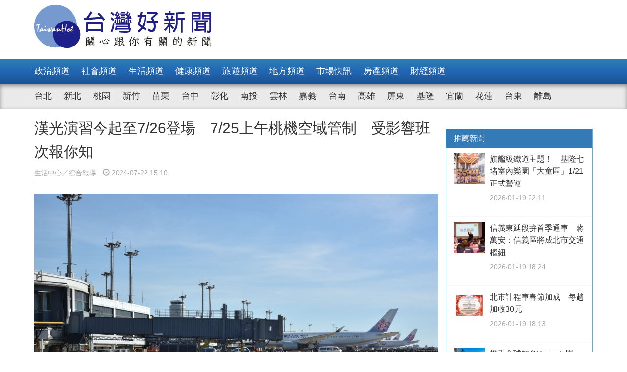

--- FILE ---
content_type: text/html; charset=UTF-8
request_url: https://taiwanhot.net/news/1075084/%E6%BC%A2%E5%85%89%E6%BC%94%E7%BF%92%E4%BB%8A%E8%B5%B7%E8%87%B37-26%E7%99%BB%E5%A0%B4+7-25%E4%B8%8A%E5%8D%88%E6%A1%83%E6%A9%9F%E7%A9%BA%E5%9F%9F%E7%AE%A1%E5%88%B6+%E5%8F%97%E5%BD%B1%E9%9F%BF%E7%8F%AD%E6%AC%A1%E5%A0%B1%E4%BD%A0%E7%9F%A5
body_size: 10240
content:
<!DOCTYPE html>
<html>
<head>
    <meta charset="utf-8" />
    <meta name="viewport" content="width=device-width, initial-scale=1 ,user-scalable=no" />
    <title>漢光演習今起至7/26登場　7/25上午桃機空域管制　受影響班次報你知 | 台灣好新聞 TaiwanHot</title>
    <meta  name="og:url" content="https://taiwanhot.net/news/1075084/%E6%BC%A2%E5%85%89%E6%BC%94%E7%BF%92%E4%BB%8A%E8%B5%B7%E8%87%B37-26%E7%99%BB%E5%A0%B4+7-25%E4%B8%8A%E5%8D%88%E6%A1%83%E6%A9%9F%E7%A9%BA%E5%9F%9F%E7%AE%A1%E5%88%B6+%E5%8F%97%E5%BD%B1%E9%9F%BF%E7%8F%AD%E6%AC%A1%E5%A0%B1%E4%BD%A0%E7%9F%A5" />
<meta  name="og:title" content="漢光演習今起至7/26登場　7/25上午桃機空域管制　受影響班次報你知" />
<meta  name="og:type" content="article" />
<meta  name="og:description" content="國軍漢光40號實兵演習，從今（22）日至26日舉行。此次漢光演習，將於桃園國際機場及週邊地區進行操演，交通部民用航空局已配合發布飛航公告進行空域管制關閉，桃園機場受影響時間主要為7月25日上午10時至11時，屆時桃園機場空域關閉將暫停起降，至少有33架次航班受影響，呼籲旅客搭機前多注意航班異動情況。" />
<meta  name="og:image" content="https://taiwanhot.net/cache/1167197/lgnw/medias-20240722-669e05d16755c.jpeg" />
<meta  name="og:site_name" content="台灣好新聞" />
<meta  name="keywords" content="台北,生活,桃園國際機場,漢光演習,桃園機場公司,match" />
<meta  property="og:image" content="https://taiwanhot.net/cache/1167197/lgnw/medias-20240722-669e05d16755c.jpeg" />
<meta  property="og:title" content="漢光演習今起至7/26登場　7/25上午桃機空域管制　受影響班次報你知" />
<meta  property="og:description" content="國軍漢光40號實兵演習，從今（22）日至26日舉行。此次漢光演習，將於桃園國際機場及週邊地區進行操演，交通部民用航空局已配合發布飛航公告進行空域管制關閉，桃園機場受影響時間主要為7月25日上午10時至11時，屆時桃園機場空域關閉將暫停起降，至少有33架次航班受影響，呼籲旅客搭機前多注意航班異動情況。" />
<link href="/assets/c4f73800/stylesheets/layout.css?v=1752001184" rel="stylesheet">
<link href="/assets/c4f73800/stylesheets/style.css?v=1752001184" rel="stylesheet">
<link href="https://pro.fontawesome.com/releases/v5.10.0/css/all.css" rel="stylesheet">    <script type="text/javascript">
        var TAIWANHOT = {isMobile: false};
    </script>
    <!-- Google Tag Manager -->
    <script>(function(w,d,s,l,i){w[l]=w[l]||[];w[l].push({'gtm.start':
    new Date().getTime(),event:'gtm.js'});var f=d.getElementsByTagName(s)[0],
    j=d.createElement(s),dl=l!='dataLayer'?'&l='+l:'';j.async=true;j.src=
    'https://www.googletagmanager.com/gtm.js?id='+i+dl;f.parentNode.insertBefore(j,f);
    })(window,document,'script','dataLayer','GTM-MGMLNW8');</script>
    <!-- End Google Tag Manager -->
</head>
<body>
    <!-- Google Tag Manager (noscript) -->
    <noscript><iframe src="https://www.googletagmanager.com/ns.html?id=GTM-MGMLNW8"
    height="0" width="0" style="display:none;visibility:hidden"></iframe></noscript>
    <!-- End Google Tag Manager (noscript) -->
            <header id="header">
    <div class="fixheader_wrap">
        <div class="top_wrap container">
            <a href="/" class="goodnews_logo hidden-sm hidden-xs">
                <img src="/imgs/logo.png" height="88" width="auto" />
            </a>
            <a href="/" class="goodnews_logo_small hidden-md hidden-lg">
                <img src="/imgs/logo.png" height="auto" width="170" />
            </a>

            <a href="#" class="mobile_btn_menu hidden-md hidden-lg">
                <span class="glyphicon glyphicon-menu-hamburger" aria-hidden="true"></span>
            </a>
        </div>
    </div>

    <div class="clearfix"></div>

    <div class="desktop_menu hidden-sm hidden-xs">
        <div class="menu_bar">
            <div class="main_list_wrapper">
                <ul class="container main_list menu_list">
                                            <li><a class="" href="https://taiwanhot.net/news/focus/80/%E6%94%BF%E6%B2%BB%E9%A0%BB%E9%81%93">政治頻道</a></li>
                                            <li><a class="" href="https://taiwanhot.net/news/focus/131/%E7%A4%BE%E6%9C%83%E9%A0%BB%E9%81%93">社會頻道</a></li>
                                            <li><a class="" href="https://taiwanhot.net/news/focus/70/%E7%94%9F%E6%B4%BB%E9%A0%BB%E9%81%93">生活頻道</a></li>
                                            <li><a class="" href="https://taiwanhot.net/news/focus/55/%E5%81%A5%E5%BA%B7%E9%A0%BB%E9%81%93">健康頻道</a></li>
                                            <li><a class="" href="https://taiwanhot.net/news/focus/69/%E6%97%85%E9%81%8A%E9%A0%BB%E9%81%93">旅遊頻道</a></li>
                                            <li><a class="" href="https://taiwanhot.net/news/focus/161/%E5%9C%B0%E6%96%B9%E9%A0%BB%E9%81%93">地方頻道</a></li>
                                            <li><a class="" href="https://taiwanhot.net/news/focus/25/%E5%B8%82%E5%A0%B4%E5%BF%AB%E8%A8%8A">市場快訊</a></li>
                                            <li><a class="" href="https://taiwanhot.net/news/focus/26/%E6%88%BF%E7%94%A2%E9%A0%BB%E9%81%93">房產頻道</a></li>
                                            <li><a class="" href="https://taiwanhot.net/news/focus/27/%E8%B2%A1%E7%B6%93%E9%A0%BB%E9%81%93">財經頻道</a></li>
                                    </ul>
            </div>
            <div class="sub_list_wrapper">
                <ul class="container sub_list menu_list">
                                            <li><a  class="" href="https://taiwanhot.net/news/focus/56/%E5%8F%B0%E5%8C%97">台北</a></li>
                                            <li><a  class="" href="https://taiwanhot.net/news/focus/72/%E6%96%B0%E5%8C%97">新北</a></li>
                                            <li><a  class="" href="https://taiwanhot.net/news/focus/77/%E6%A1%83%E5%9C%92">桃園</a></li>
                                            <li><a  class="" href="https://taiwanhot.net/news/focus/53/%E6%96%B0%E7%AB%B9">新竹</a></li>
                                            <li><a  class="" href="https://taiwanhot.net/news/focus/141/%E8%8B%97%E6%A0%97">苗栗</a></li>
                                            <li><a  class="" href="https://taiwanhot.net/news/focus/94/%E5%8F%B0%E4%B8%AD">台中</a></li>
                                            <li><a  class="" href="https://taiwanhot.net/news/focus/79/%E5%BD%B0%E5%8C%96">彰化</a></li>
                                            <li><a  class="" href="https://taiwanhot.net/news/focus/76/%E5%8D%97%E6%8A%95">南投</a></li>
                                            <li><a  class="" href="https://taiwanhot.net/news/focus/134/%E9%9B%B2%E6%9E%97">雲林</a></li>
                                            <li><a  class="" href="https://taiwanhot.net/news/focus/135/%E5%98%89%E7%BE%A9">嘉義</a></li>
                                            <li><a  class="" href="https://taiwanhot.net/news/focus/57/%E5%8F%B0%E5%8D%97">台南</a></li>
                                            <li><a  class="" href="https://taiwanhot.net/news/focus/54/%E9%AB%98%E9%9B%84">高雄</a></li>
                                            <li><a  class="" href="https://taiwanhot.net/news/focus/137/%E5%B1%8F%E6%9D%B1">屏東</a></li>
                                            <li><a  class="" href="https://taiwanhot.net/news/focus/138/%E5%9F%BA%E9%9A%86">基隆</a></li>
                                            <li><a  class="" href="https://taiwanhot.net/news/focus/153/%E5%AE%9C%E8%98%AD">宜蘭</a></li>
                                            <li><a  class="" href="https://taiwanhot.net/news/focus/136/%E8%8A%B1%E8%93%AE">花蓮</a></li>
                                            <li><a  class="" href="https://taiwanhot.net/news/focus/156/%E5%8F%B0%E6%9D%B1">台東</a></li>
                                            <li><a  class="" href="https://taiwanhot.net/news/focus/186/%E9%9B%A2%E5%B3%B6">離島</a></li>
                                    </ul>
            </div>
        </div>
    </div>

    <div class="mobile_list hidden-md hidden-lg">
        <ul class="mobile_menu_list">
                            <li>
                    <a href="https://taiwanhot.net/news/focus/80/%E6%94%BF%E6%B2%BB%E9%A0%BB%E9%81%93" >政治頻道</a>
                </li>
                            <li>
                    <a href="https://taiwanhot.net/news/focus/131/%E7%A4%BE%E6%9C%83%E9%A0%BB%E9%81%93" >社會頻道</a>
                </li>
                            <li>
                    <a href="https://taiwanhot.net/news/focus/70/%E7%94%9F%E6%B4%BB%E9%A0%BB%E9%81%93" >生活頻道</a>
                </li>
                            <li>
                    <a href="https://taiwanhot.net/news/focus/55/%E5%81%A5%E5%BA%B7%E9%A0%BB%E9%81%93" >健康頻道</a>
                </li>
                            <li>
                    <a href="https://taiwanhot.net/news/focus/69/%E6%97%85%E9%81%8A%E9%A0%BB%E9%81%93" >旅遊頻道</a>
                </li>
                            <li>
                    <a href="https://taiwanhot.net/news/focus/161/%E5%9C%B0%E6%96%B9%E9%A0%BB%E9%81%93" >地方頻道</a>
                </li>
                            <li>
                    <a href="https://taiwanhot.net/news/focus/25/%E5%B8%82%E5%A0%B4%E5%BF%AB%E8%A8%8A" >市場快訊</a>
                </li>
                            <li>
                    <a href="https://taiwanhot.net/news/focus/26/%E6%88%BF%E7%94%A2%E9%A0%BB%E9%81%93" >房產頻道</a>
                </li>
                            <li>
                    <a href="https://taiwanhot.net/news/focus/27/%E8%B2%A1%E7%B6%93%E9%A0%BB%E9%81%93" >財經頻道</a>
                </li>
                                        <li>
                    <a href="https://taiwanhot.net/news/focus/56/%E5%8F%B0%E5%8C%97" >台北</a>
                </li>
                            <li>
                    <a href="https://taiwanhot.net/news/focus/72/%E6%96%B0%E5%8C%97" >新北</a>
                </li>
                            <li>
                    <a href="https://taiwanhot.net/news/focus/77/%E6%A1%83%E5%9C%92" >桃園</a>
                </li>
                            <li>
                    <a href="https://taiwanhot.net/news/focus/53/%E6%96%B0%E7%AB%B9" >新竹</a>
                </li>
                            <li>
                    <a href="https://taiwanhot.net/news/focus/141/%E8%8B%97%E6%A0%97" >苗栗</a>
                </li>
                            <li>
                    <a href="https://taiwanhot.net/news/focus/94/%E5%8F%B0%E4%B8%AD" >台中</a>
                </li>
                            <li>
                    <a href="https://taiwanhot.net/news/focus/79/%E5%BD%B0%E5%8C%96" >彰化</a>
                </li>
                            <li>
                    <a href="https://taiwanhot.net/news/focus/76/%E5%8D%97%E6%8A%95" >南投</a>
                </li>
                            <li>
                    <a href="https://taiwanhot.net/news/focus/134/%E9%9B%B2%E6%9E%97" >雲林</a>
                </li>
                            <li>
                    <a href="https://taiwanhot.net/news/focus/135/%E5%98%89%E7%BE%A9" >嘉義</a>
                </li>
                            <li>
                    <a href="https://taiwanhot.net/news/focus/57/%E5%8F%B0%E5%8D%97" >台南</a>
                </li>
                            <li>
                    <a href="https://taiwanhot.net/news/focus/54/%E9%AB%98%E9%9B%84" >高雄</a>
                </li>
                            <li>
                    <a href="https://taiwanhot.net/news/focus/137/%E5%B1%8F%E6%9D%B1" >屏東</a>
                </li>
                            <li>
                    <a href="https://taiwanhot.net/news/focus/138/%E5%9F%BA%E9%9A%86" >基隆</a>
                </li>
                            <li>
                    <a href="https://taiwanhot.net/news/focus/153/%E5%AE%9C%E8%98%AD" >宜蘭</a>
                </li>
                            <li>
                    <a href="https://taiwanhot.net/news/focus/136/%E8%8A%B1%E8%93%AE" >花蓮</a>
                </li>
                            <li>
                    <a href="https://taiwanhot.net/news/focus/156/%E5%8F%B0%E6%9D%B1" >台東</a>
                </li>
                            <li>
                    <a href="https://taiwanhot.net/news/focus/186/%E9%9B%A2%E5%B3%B6" >離島</a>
                </li>
                    </ul>
    </div>
</header>        <!-- end of header -->

        <div class="container">
            <div id="main_wrap">
    <div class="main_content">
        <div class="content_wrapper">
            <div class="top_title">
                <h2 class="news_title">漢光演習今起至7/26登場　7/25上午桃機空域管制　受影響班次報你知</h2>
                <h5 class="txt_gray2">
                    <span class="reporter_name">生活中心／綜合報導</span>
                    <span class="post_time" style="margin-left: 10px"><span class="glyphicon glyphicon-time"></span> 2024-07-22 15:10</span>
                </h5>
                <div class="clearfix"></div>
            </div>
            <!-- /.top_title -->

            <article>
                <div class="news_content">
                    <div class="photo_wrap">
                                                    <img src="https://taiwanhot.net/cache/1167197/lgnw/medias-20240722-669e05d16755c.jpeg" class="img-responsive" width="100%" />
                                                            <h4>桃園國際機場停機坪（圖／資料照片，圖源：桃園國際機場股份有限公司提供）</h4>
                                                                        </div>
                    <p>
                        <p>國軍漢光40號實兵演習，從今（22）日至26日舉行。此次漢光演習，將於桃園國際機場及週邊地區進行操演，交通部民用航空局已配合發布飛航公告進行空域管制關閉，桃園機場受影響時間主要為7月25日上午10時至11時，屆時桃園機場空域關閉將暫停起降，至少有33架次航班受影響，呼籲旅客搭機前多注意航班異動情況。</p><p>桃園機場公司表示，統計空域管制關閉之1小時內原有33架次航班（到場15、離場18架次），因應空域關閉影響，部分航班將提前或延後調整，預估25日上午時段航班都可能會受到影響；包括華航、長榮、星宇、台灣虎航等22航班將調整出發時刻；其餘航班則依各航空公司營運調度持續評估中。機場公司提醒旅客，暑假入出境人潮多、航班密集，相關單位雖已預先盤點因應措施，惟上午9時至中午12時演習前後的航班均可能受影響有所延誤，請務必提前向航空公司確認航班資訊，及早因應準備。</p><p id="1167199" style="clear: both;"><img src="https://www.taiwanhot.net/cache/1167199/lgnw/medias-20240722-669e05f18a1c8.jpeg" alt="（圖／翻攝自桃園國際機場股份有限公司網站）" style="width:100%; height:auto; display: black;"/></p><h4  style="text-align: center;">（圖／翻攝自桃園國際機場股份有限公司網站）</h4><p>因應漢光演習空域管制資訊持續更新，機場公司分別於6月28日、7月8、10、16、17日，邀集民航局、飛航服務總臺、航空公司及地勤業者等單位召開會議研商，要求航空公司調整航班時刻應提前通知旅客。飛航服務總臺航管單位將與相鄰飛航情報區協調流量管制，並視25日演習實際航行量及天候情況機動協調調整；機場公司亦將成立應變中心，即時因應突發狀況。航空公司之調整措施如下：</p><p>1.配合調整航班，以服務客機優先，25日上午取消18架次貨機。</p><p>2.增加航機油量避免轉降。</p><p>3.加強航機組員人力派遣等因應措施。</p><p>機場公司為降低旅客等候時間、提升場面營運彈性及維持航機動線順暢，亦採取多項對應措施：</p><p>1.空側部分取消日間跑道聯合巡場。</p><p>2.暫停貨機、維修機及技術降落申請。</p><p>3.暫停夜間例行跑滑道維修工項。</p><p>4.進行全場停機位資源配置調整。</p><p>5.陸側部分協調航空公司彈性運用報到櫃檯。</p><p>6.協調入出境單位及商業夥伴，強化演習期間旅客通關及聯外交通疏導、提供足量餐飲服務等。</p><p>考量此為國軍年度大型操演，桃機公司持續與各相關單位滾動檢討各項因應措施，仍請旅客再洽詢各航空公司確認航班資訊，預留充足時間應對，接送機民眾可多加利用停車場前半小時免費優惠，減少路緣臨時停車，提升車流順暢。此外也可利用桃園機場網站(<a href="https://www.taoyuan-airport.com/" target="_blank">https://www.taoyuan-airport.com/</a>)及APP查詢各航空公司出發/抵達航班時刻，或是加入「桃園機場 Taoyuan Airport」官方LINE，在【航班訂閱】選單輸入所搭乘航班，可提早於出發前一日，接收航班最新動態的推播提醒。桃園機場將盡力確保旅客舒適和安全，也敬請旅客耐心配合。</p><p>航空公司官網航班動態及最新消息資訊</p><p>中華航空：<a href="https://www.china-airlines.com/tw/zh/discover/news/press-release/" target="_blank">https://www.china-airlines.com/tw/zh/discover/news/press-release/</a></p><p>長榮航空：<a href="https://www.evaair.com/zh-tw/about-eva-air/news/travel-news/" target="_blank">https://www.evaair.com/zh-tw/about-eva-air/news/travel-news/</a></p><p>星宇航空：<a href="https://www.starlux-airlines.com/zh-TW/about-us/media-center" target="_blank">https://www.starlux-airlines.com/zh-TW/about-us/media-center</a></p><p>台灣虎航：<a href="https://www.tigerairtw.com/zh-tw/about-tigerair/news" target="_blank">https://www.tigerairtw.com/zh-tw/about-tigerair/news</a></p><p>國泰航空：<a href="https://www.cathaypacific.com/cx/zh_TW/latest-news.html" target="_blank">https://www.cathaypacific.com/cx/zh_TW/latest-news.html</a><br/><br/></p>                    </p>
                    
                                    </div>

                <div id="_popIn_recommend_word"></div>
                <!-- injected by Eric Huang @ 20190225 -->

                <!-- ads -->
            </article>

            <div class="social_block">
                <ul class="social_list">
                    <li><a id="facebook" title="漢光演習今起至7/26登場　7/25上午桃機空域管制　受影響班次報你知" href="#" class="btn-share" style="background-color: #3e5b98;"><i class="fab fa-facebook-f"></i></a></li>
                    <li><a id="google"  title="漢光演習今起至7/26登場　7/25上午桃機空域管制　受影響班次報你知" href="#" class="btn-share" style="background-color: #dd4b39;"><i class="fab fa-google-plus-g"></i></a></li>
                    <li><a id="line"  title="漢光演習今起至7/26登場　7/25上午桃機空域管制　受影響班次報你知" href="#" class="btn-share" style="background-color: #00B901;"><i class="fab fa-line"></i></a></li>
                </ul>
            </div>
            <!-- /.social_block -->

            <div id="fb_comment">
                <h2>留言討論區</h2>
                <div class="fb-comments" data-href="https://taiwanhot.net/news/1075084/%E6%BC%A2%E5%85%89%E6%BC%94%E7%BF%92%E4%BB%8A%E8%B5%B7%E8%87%B37-26%E7%99%BB%E5%A0%B4+7-25%E4%B8%8A%E5%8D%88%E6%A1%83%E6%A9%9F%E7%A9%BA%E5%9F%9F%E7%AE%A1%E5%88%B6+%E5%8F%97%E5%BD%B1%E9%9F%BF%E7%8F%AD%E6%AC%A1%E5%A0%B1%E4%BD%A0%E7%9F%A5" data-width="100%" data-numposts="5"></div>
            </div>

            <div class="relative_news news_block">
                <div class="block_title hide">
                    <div class="category_title">
                        <span class="glyphicon glyphicon-menu-right" aria-hidden="true"></span>
                        <span class="category_txt">相關閱讀推薦</span>
                    </div>
                </div>

                <div class="relative_wrapper row">

                </div>
            </div>
            <!-- end relative_news -->

            <div class="relative_news news_block">
                <div class="block_title hide">
                    <div class="category_title">
                        <span class="glyphicon glyphicon-menu-right" aria-hidden="true"></span>
                        <span class="category_txt">相關閱讀推薦</span>
                    </div>
                </div>

                <div class="relative_wrapper row">
                    <div id="_popIn_recommend"></div>
                    <script type="text/javascript">
                        (function() {
                            var pa = document.createElement('script'); pa.type = 'text/javascript'; pa.charset = "utf-8"; pa.async = true;
                            pa.src = window.location.protocol + "//api.popin.cc/searchbox/taiwanhot.js";
                            var s = document.getElementsByTagName('script')[0]; s.parentNode.insertBefore(pa, s);
                        })();
                    </script>
                </div>
            </div>
        </div>
    </div>
    <!-- /.main_content -->

    <div class="right_content">
        <div class="right_wrapper">
            <div class="right_wrapper">
            <div id="ads-sidebar-1"></div>
            <div id="ads-sidebar-2"></div>
            <div id="ads-sidebar-3"></div>
            <div id="ads-sidebar-4"></div>
            <div id="ads-sidebar-5"></div>
            <div id="ads-sidebar-6"></div>
            <div id="ads-sidebar-7"></div>
            <div id="ads-sidebar-8"></div>
            <div id="ads-sidebar-9"></div>
            <div id="ads-sidebar-10"></div>
        <!-- end ads list -->

    <div class="panel_block recomand_news">
        <div class="panel panel-primary">
            <div class="panel-heading">
                <h3 class="panel-title">推薦新聞</h3>
            </div>
            <div class="list_wrapper">
                                    <a href="https://taiwanhot.net/news/1125718/%E6%97%97%E8%89%A6%E7%B4%9A%E9%90%B5%E9%81%93%E4%B8%BB%E9%A1%8C%EF%BC%81+%E5%9F%BA%E9%9A%86%E4%B8%83%E5%A0%B5%E5%AE%A4%E5%85%A7%E6%A8%82%E5%9C%92%E3%80%8C%E5%A4%A7%E7%AB%A5%E5%8D%80%E3%80%8D1-21%E6%AD%A3%E5%BC%8F%E7%87%9F%E9%81%8B">
                        <div class="media col-xs-12 col-sm-12 col-md-12 col-lg-12">
                            <div class="media-left">
                                <img width="64" height="64" src="https://taiwanhot.net/cache/1265660/sq/%2Fmedias%2F20260119%2F696e3b7db83b9.jpeg" class="media-object wp-post-image" alt="（圖／基隆市府兒童及少年事務處）" />
                            </div>
                            <div class="media-body">
                                <h4 class="media-heading">旗艦級鐵道主題！　基隆七堵室內樂園「大童區」1/21正式營運</h4>
                                <p class="post_time txt_gray2">2026-01-19 22:11</p>
                            </div>
                        </div>
                    </a>
                                    <a href="https://taiwanhot.net/news/1125705/%E4%BF%A1%E7%BE%A9%E6%9D%B1%E5%BB%B6%E6%AE%B5%E6%8B%9A%E9%A6%96%E5%AD%A3%E9%80%9A%E8%BB%8A+%E8%94%A3%E8%90%AC%E5%AE%89%EF%BC%9A%E4%BF%A1%E7%BE%A9%E5%8D%80%E5%B0%87%E6%88%90%E5%8C%97%E5%B8%82%E4%BA%A4%E9%80%9A%E6%A8%9E%E7%B4%90">
                        <div class="media col-xs-12 col-sm-12 col-md-12 col-lg-12">
                            <div class="media-left">
                                <img width="64" height="64" src="https://taiwanhot.net/cache/1265639/sq/%2Fmedias%2F20260119%2F696e05865e6df.jpeg" class="media-object wp-post-image" alt="" />
                            </div>
                            <div class="media-body">
                                <h4 class="media-heading">信義東延段拚首季通車　蔣萬安：信義區將成北市交通樞紐</h4>
                                <p class="post_time txt_gray2">2026-01-19 18:24</p>
                            </div>
                        </div>
                    </a>
                                    <a href="https://taiwanhot.net/news/1125702/%E5%8C%97%E5%B8%82%E8%A8%88%E7%A8%8B%E8%BB%8A%E6%98%A5%E7%AF%80%E5%8A%A0%E6%88%90+%E6%AF%8F%E8%B6%9F%E5%8A%A0%E6%94%B630%E5%85%83">
                        <div class="media col-xs-12 col-sm-12 col-md-12 col-lg-12">
                            <div class="media-left">
                                <img width="64" height="64" src="https://taiwanhot.net/cache/1265635/sq/%2Fmedias%2F20260119%2F696e0343521f8.jpeg" class="media-object wp-post-image" alt="" />
                            </div>
                            <div class="media-body">
                                <h4 class="media-heading">北市計程車春節加成　每趟加收30元</h4>
                                <p class="post_time txt_gray2">2026-01-19 18:13</p>
                            </div>
                        </div>
                    </a>
                                    <a href="https://taiwanhot.net/news/1125669/%E6%94%9C%E6%89%8B%E5%85%A8%E7%90%83%E7%9F%A5%E5%90%8DPeanuts%E5%9C%98%E9%9A%8A+%E4%BB%A5Snoopy%E5%8F%B0%E4%B8%AD%E6%89%93%E9%80%A0%E6%9C%80%E5%8F%AF%E6%84%9B%E4%BA%A4%E9%80%9A%E5%9F%8E%E5%B8%82">
                        <div class="media col-xs-12 col-sm-12 col-md-12 col-lg-12">
                            <div class="media-left">
                                <img width="64" height="64" src="https://taiwanhot.net/cache/1265573/sq/%2Fmedias%2F20260119%2F696de0a1b1ba4.jpeg" class="media-object wp-post-image" alt="府會園道綠地立起3公尺高的史努比與Olaf氣偶" />
                            </div>
                            <div class="media-body">
                                <h4 class="media-heading">攜手全球知名Peanuts團隊　以Snoopy台中打造最可愛交通城市</h4>
                                <p class="post_time txt_gray2">2026-01-19 15:59</p>
                            </div>
                        </div>
                    </a>
                                    <a href="https://taiwanhot.net/news/1125590/%E6%A1%83%E5%9C%92%E7%AC%AC5%E6%9C%9F%E5%8C%85%E7%A7%9F%E4%BB%A3%E7%AE%A1%E4%B8%8A%E8%B7%AF+%E5%85%A8%E5%8F%B0%E9%A6%96%E5%89%B55000%E6%88%B6%E4%B8%BB%E6%89%93%E7%B5%A6%E6%84%9B%E5%BF%83%E6%88%BF%E6%9D%B1%E8%88%87%E6%94%BF%E7%AD%96%E6%88%B6">
                        <div class="media col-xs-12 col-sm-12 col-md-12 col-lg-12">
                            <div class="media-left">
                                <img width="64" height="64" src="https://taiwanhot.net/cache/1265418/sq/%2Fmedias%2F20260118%2F696c496fad6b9.jpeg" class="media-object wp-post-image" alt="" />
                            </div>
                            <div class="media-body">
                                <h4 class="media-heading">桃園第5期包租代管上路　全台首創5000戶主打給愛心房東與政策戶</h4>
                                <p class="post_time txt_gray2">2026-01-18 10:58</p>
                            </div>
                        </div>
                    </a>
                                    <a href="https://taiwanhot.net/news/1125562/%E4%BA%9E%E5%A4%AA%E5%9C%8B%E9%9A%9B%E6%A3%92%E8%A8%93%E4%B8%AD%E5%BF%83+%E6%88%90%E7%82%BA%E5%9C%8B%E5%85%A7%E5%A4%96%E8%81%B7%E6%A3%92%E7%90%83%E9%9A%8A%E6%98%A5%E8%A8%93%E7%86%B1%E9%96%80%E5%9F%BA%E5%9C%B0">
                        <div class="media col-xs-12 col-sm-12 col-md-12 col-lg-12">
                            <div class="media-left">
                                <img width="64" height="64" src="https://taiwanhot.net/cache/1265344/sq/%2Fmedias%2F20260117%2F696b18600e0cf.jpeg" class="media-object wp-post-image" alt="（圖／台南市政府提供）" />
                            </div>
                            <div class="media-body">
                                <h4 class="media-heading">亞太國際棒訓中心　成為國內外職棒球隊春訓熱門基地</h4>
                                <p class="post_time txt_gray2">2026-01-18 06:52</p>
                            </div>
                        </div>
                    </a>
                                    <a href="https://taiwanhot.net/news/1125573/%E6%A1%83%E5%B8%82%E3%80%8C%E5%A4%B1%E6%A5%AD%E5%8B%9E%E5%B7%A5%E5%AD%90%E5%A5%B3%E5%8A%A9%E5%AD%B8%E8%A3%9C%E5%8A%A9%E3%80%8D%E9%96%8B%E8%B7%91+1-19%E8%B5%B7%E8%87%B33-23%E6%88%AA%E6%AD%A2%E9%83%B5%E6%88%B3%E7%82%BA%E6%86%91">
                        <div class="media col-xs-12 col-sm-12 col-md-12 col-lg-12">
                            <div class="media-left">
                                <img width="64" height="64" src="https://taiwanhot.net/cache/1265379/sq/%2Fmedias%2F20260117%2F696b452260feb.jpeg" class="media-object wp-post-image" alt="" />
                            </div>
                            <div class="media-body">
                                <h4 class="media-heading">桃市「失業勞工子女助學補助」開跑　1/19起至3/23截止郵戳為憑</h4>
                                <p class="post_time txt_gray2">2026-01-17 16:43</p>
                            </div>
                        </div>
                    </a>
                                    <a href="https://taiwanhot.net/news/1125528/%E6%A1%83%E5%B8%821-19%E8%B5%B7%E8%A9%A6%E8%BE%A6%E3%80%9011%E3%80%91%E4%B8%AD%E5%B1%B1%E9%95%B7%E8%88%88%E5%B9%B9%E7%B7%9A%E5%85%AC%E8%BB%8A+%E5%B8%82%E6%B0%91%E5%8D%A1%E5%85%8D%E8%B2%BB%E6%90%AD%E4%B9%98">
                        <div class="media col-xs-12 col-sm-12 col-md-12 col-lg-12">
                            <div class="media-left">
                                <img width="64" height="64" src="https://taiwanhot.net/cache/1265282/sq/%2Fmedias%2F20260116%2F696a130709f8e.jpeg" class="media-object wp-post-image" alt="1月19日起試辦【11】中山長興幹線公車，市民卡免費搭乘。" />
                            </div>
                            <div class="media-body">
                                <h4 class="media-heading">桃市1/19起試辦【11】中山長興幹線公車　市民卡免費搭乘</h4>
                                <p class="post_time txt_gray2">2026-01-16 18:45</p>
                            </div>
                        </div>
                    </a>
                                    <a href="https://taiwanhot.net/news/1125437/2026%E5%8F%B0%E7%81%A3%E7%87%88%E6%9C%83%E5%B0%8F%E6%8F%90%E7%87%88%E3%80%8C%E5%96%94%E7%86%8A%E9%A6%AC%E6%8A%B5%E5%98%89%E3%80%8D+3-3%E8%B5%B7%E9%99%90%E9%87%8F%E7%99%BC%E6%94%BE">
                        <div class="media col-xs-12 col-sm-12 col-md-12 col-lg-12">
                            <div class="media-left">
                                <img width="64" height="64" src="https://taiwanhot.net/cache/1265092/sq/%2Fmedias%2F20260115%2F6968c58a721fb.jpeg" class="media-object wp-post-image" alt="嘉義縣府將在台灣燈會期間限量發放「喔熊馬抵嘉」小提燈／嘉義縣提供" />
                            </div>
                            <div class="media-body">
                                <h4 class="media-heading">2026台灣燈會小提燈「喔熊馬抵嘉」　3/3起限量發放</h4>
                                <p class="post_time txt_gray2">2026-01-15 19:33</p>
                            </div>
                        </div>
                    </a>
                                    <a href="https://taiwanhot.net/news/1125436/%E6%A1%83%E6%8D%B7%E8%81%AF%E5%90%8D%E6%9E%97%E5%8F%A3%E4%B8%89%E4%BA%95OUTLET+10%E9%80%B1%E5%B9%B4+%E4%B8%80%E6%97%A5%E7%A5%A81-19%E9%99%90%E9%87%8F%E9%96%8B%E8%B3%A3">
                        <div class="media col-xs-12 col-sm-12 col-md-12 col-lg-12">
                            <div class="media-left">
                                <img width="64" height="64" src="https://taiwanhot.net/cache/1265090/sq/%2Fmedias%2F20260115%2F6968c52e402b8.jpeg" class="media-object wp-post-image" alt="" />
                            </div>
                            <div class="media-body">
                                <h4 class="media-heading">桃捷聯名林口三井OUTLET 10週年　一日票1/19限量開賣</h4>
                                <p class="post_time txt_gray2">2026-01-15 19:32</p>
                            </div>
                        </div>
                    </a>
                                            </div>
        </div>
    </div>
    <!-- /.recomand_news -->

    <div class="panel_block rank_news">
        <div class="panel panel-primary">
            <div class="panel-heading">
                <h3 class="panel-title">熱門新聞</h3>
            </div>
            <div class="list_wrapper">
                <ul>
                                                                        <li>
                                <a href="https://taiwanhot.net/news/1125668/%E5%B4%A9%E8%B7%8C%E5%80%92%E6%95%B8+%E8%A8%98%E6%86%B6%E9%AB%94%E8%82%A1%E6%9C%AB%E6%97%A5%EF%BC%9F%EF%BC%81100%25%E9%97%9C%E7%A8%85%E9%87%8D%E6%8B%B3%E4%BE%86%E8%A5%B2+%E9%80%99%E6%AA%94%E5%8D%BB%E5%8F%97%E6%83%A0">
                                    <div class="media col-xs-12 col-sm-12 col-md-12 col-lg-12">
                                        <div class="media-left">
                                            <img width="64" height="64" src="https://taiwanhot.net/cache/1265571/sq/%2Fmedias%2F20260119%2F696ddd8910f5a.png" class="media-object wp-post-image" alt="" />
                                        </div>
                                        <div class="media-body">
                                            <h4 class="media-heading">崩跌倒數 記憶體股末日？！100%關稅重拳來襲 這檔卻受惠</h4>
                                            <p class="post_time txt_gray2">2026-01-19 15:30</p>
                                        </div>
                                    </div>
                                </a>
                            </li>
                                                                                                <li>
                                <a href="https://taiwanhot.net/news/1125613/%E9%9D%88%E5%B7%96%E5%B1%B1%E5%AF%BA%E6%AD%B2%E6%9C%AB%E5%9C%98%E5%9C%93%E6%84%9F%E6%81%A9%E9%A4%90%E6%9C%83+%E5%A4%A7%E5%92%8C%E5%B0%9A%E9%87%8B%E8%87%AA%E8%88%88%E5%8B%89%E5%8B%B5%E6%84%9F%E6%81%A9%E6%83%9C%E7%A6%8F%E5%85%B1%E5%89%B5%E5%96%84%E7%B7%A3">
                                    <div class="news_title col-xs-10 col-sm-10 col-md-10 col-lg-10">
                                        靈巖山寺歲末團圓感恩餐會　大和尚釋自興勉勵感恩惜福共創善緣                                        <p class="post_time txt_gray2">2026-01-18 17:53</p>
                                    </div>
                                    <div class="rank_block col-xs-2 col-sm-2 col-md-2 col-lg-2">
                                        <span class="rank_sign">/</span>
                                        <span class="rank_num">2</span>
                                    </div>
                                </a>
                            </li>
                                                                                                <li>
                                <a href="https://taiwanhot.net/news/1125579/2026%E4%B8%99%E5%8D%88%E5%B9%B4%E6%96%B0%E6%98%A5%E6%8F%AE%E6%AF%AB+%E6%9B%B8%E6%B3%95%E5%90%8D%E5%AE%B6%E7%8F%BE%E5%A0%B4%E6%8F%AE%E6%AF%AB%E6%98%A5%E8%81%AF%E8%B4%88%E6%B0%91%E7%9C%BE">
                                    <div class="news_title col-xs-10 col-sm-10 col-md-10 col-lg-10">
                                        2026丙午年新春揮毫　書法名家現場揮毫春聯贈民眾                                        <p class="post_time txt_gray2">2026-01-17 17:53</p>
                                    </div>
                                    <div class="rank_block col-xs-2 col-sm-2 col-md-2 col-lg-2">
                                        <span class="rank_sign">/</span>
                                        <span class="rank_num">3</span>
                                    </div>
                                </a>
                            </li>
                                                                                                <li>
                                <a href="https://taiwanhot.net/news/1125598/%E7%AB%B9%E5%B8%82%E3%80%8C%E5%B9%B8%E7%A6%8F%E5%B0%8F%E8%9C%9C%E8%9C%82%E3%80%8D%E7%A7%BB%E5%8B%95%E9%A4%90%E8%BB%8A%E5%B0%87%E6%B7%B1%E5%85%A5%E7%A4%BE%E5%8D%80+%E7%82%BA%E9%95%B7%E8%BC%A9%E9%80%81%E4%B8%8A%E6%9A%96%E5%BF%83%E9%A4%90%E9%A3%9F">
                                    <div class="news_title col-xs-10 col-sm-10 col-md-10 col-lg-10">
                                        竹市「幸福小蜜蜂」移動餐車將深入社區　為長輩送上暖心餐食                                        <p class="post_time txt_gray2">2026-01-18 11:46</p>
                                    </div>
                                    <div class="rank_block col-xs-2 col-sm-2 col-md-2 col-lg-2">
                                        <span class="rank_sign">/</span>
                                        <span class="rank_num">4</span>
                                    </div>
                                </a>
                            </li>
                                                                                                <li>
                                <a href="https://taiwanhot.net/news/1125583/%E9%9B%B2%E6%9E%97%E7%B8%A3%E7%92%B0%E5%A2%83%E6%B8%85%E6%BD%94%E9%80%B1+%E5%85%A8%E9%9D%A2%E5%95%9F%E5%8B%95">
                                    <div class="news_title col-xs-10 col-sm-10 col-md-10 col-lg-10">
                                        雲林縣環境清潔週　全面啟動                                        <p class="post_time txt_gray2">2026-01-17 18:25</p>
                                    </div>
                                    <div class="rank_block col-xs-2 col-sm-2 col-md-2 col-lg-2">
                                        <span class="rank_sign">/</span>
                                        <span class="rank_num">5</span>
                                    </div>
                                </a>
                            </li>
                                                                                                <li>
                                <a href="https://taiwanhot.net/news/1125648/%E7%A7%91%E6%8A%80%E5%B7%A8%E9%A0%AD%E5%A4%A7%E6%B4%97%E7%99%BD%EF%BC%9F%E5%9C%8B%E5%B7%A8%E3%80%81%E5%8A%9B%E7%A9%8D%E9%9B%BB%E8%82%A1%E5%83%B9%E5%89%B5%E9%AB%98+AI+%E6%B5%AA%E6%BD%AE%E5%A6%82%E4%BD%95%E7%A8%80%E9%87%8B%E3%80%8C%E5%89%B5%E8%BE%A6%E4%BA%BA%E9%BB%91%E6%AD%B7%E5%8F%B2%E3%80%8D%EF%BC%9F">
                                    <div class="news_title col-xs-10 col-sm-10 col-md-10 col-lg-10">
                                        科技巨頭大洗白？國巨、力積電股價創高 AI 浪潮如何稀釋「創辦人黑歷史」？                                        <p class="post_time txt_gray2">2026-01-19 14:00</p>
                                    </div>
                                    <div class="rank_block col-xs-2 col-sm-2 col-md-2 col-lg-2">
                                        <span class="rank_sign">/</span>
                                        <span class="rank_num">6</span>
                                    </div>
                                </a>
                            </li>
                                                                                                <li>
                                <a href="https://taiwanhot.net/news/1125632/%E5%8F%AF%E5%AF%A7%E8%A1%9B%2A%E9%96%8B%E9%96%80%E5%A4%A7%E6%8B%89%E7%89%B9%E6%8B%89+%E5%83%B9%E6%A0%BC%E4%BE%86%E5%88%B0%E9%80%99%E5%80%8B%E9%BB%9E%E5%BE%88%E6%9C%89%E5%83%B9%E5%80%BC">
                                    <div class="news_title col-xs-10 col-sm-10 col-md-10 col-lg-10">
                                        可寧衛*開門大拉特拉 價格來到這個點很有價值                                        <p class="post_time txt_gray2">2026-01-19 11:00</p>
                                    </div>
                                    <div class="rank_block col-xs-2 col-sm-2 col-md-2 col-lg-2">
                                        <span class="rank_sign">/</span>
                                        <span class="rank_num">7</span>
                                    </div>
                                </a>
                            </li>
                                                                                                <li>
                                <a href="https://taiwanhot.net/news/1125595/%E5%85%A8%E9%9D%A2%E6%8F%90%E5%8D%87%E5%B8%82%E5%AE%B9%E8%88%87%E9%81%93%E8%B7%AF%E5%93%81%E8%B3%AA+%E9%BE%8D%E6%BD%AD%E4%B8%AD%E8%88%88%E8%B7%AF%E9%9B%BB%E7%BA%9C%E5%9C%B0%E4%B8%8B%E5%8C%96%E5%B7%A5%E7%A8%8B%E5%AE%8C%E5%B7%A5">
                                    <div class="news_title col-xs-10 col-sm-10 col-md-10 col-lg-10">
                                        全面提升市容與道路品質　龍潭中興路電纜地下化工程完工                                        <p class="post_time txt_gray2">2026-01-18 11:14</p>
                                    </div>
                                    <div class="rank_block col-xs-2 col-sm-2 col-md-2 col-lg-2">
                                        <span class="rank_sign">/</span>
                                        <span class="rank_num">8</span>
                                    </div>
                                </a>
                            </li>
                                                                                                <li>
                                <a href="https://taiwanhot.net/news/1125568/%E8%A7%92%E6%9D%BF%E5%B1%B1%E6%A2%85%E8%8A%B1%E5%AD%A3%E9%96%8B%E5%B9%95+%E7%8E%8B%E6%98%8E%E9%89%85%EF%BC%9A%E6%89%93%E9%80%A0%E5%8C%97%E5%8F%B0%E7%81%A3%E5%86%AC%E5%AD%A3%E8%B3%9E%E8%8A%B1%E6%8C%87%E6%A8%99%E6%99%AF%E9%BB%9E">
                                    <div class="news_title col-xs-10 col-sm-10 col-md-10 col-lg-10">
                                        角板山梅花季開幕　王明鉅：打造北台灣冬季賞花指標景點                                        <p class="post_time txt_gray2">2026-01-17 15:54</p>
                                    </div>
                                    <div class="rank_block col-xs-2 col-sm-2 col-md-2 col-lg-2">
                                        <span class="rank_sign">/</span>
                                        <span class="rank_num">9</span>
                                    </div>
                                </a>
                            </li>
                                                                                                <li>
                                <a href="https://taiwanhot.net/news/1125565/%E7%AB%B9%E7%B8%A3%E8%8C%B6%E8%8A%B1%E7%AF%80%E3%80%8C%E8%8C%B6%E8%8A%B1%E5%8E%9F%E6%A8%B9%E3%80%8D+%E6%96%87%E5%8C%96%E5%B1%80%E5%BB%A3%E5%A0%B4%E5%91%A8%E6%9C%AB%E7%86%B1%E9%AC%A7%E7%99%BB%E5%A0%B4">
                                    <div class="news_title col-xs-10 col-sm-10 col-md-10 col-lg-10">
                                        竹縣茶花節「茶花原樹」　文化局廣場周末熱鬧登場                                        <p class="post_time txt_gray2">2026-01-17 14:53</p>
                                    </div>
                                    <div class="rank_block col-xs-2 col-sm-2 col-md-2 col-lg-2">
                                        <span class="rank_sign">/</span>
                                        <span class="rank_num">10</span>
                                    </div>
                                </a>
                            </li>
                                                            </ul>
            </div>
        </div>
    </div>
    <!-- /.rank_news -->
</div>        </div>
    </div>
    <!-- /.right_content -->
    <div class="clearfix"></div>
</div>
<img src="https://taiwanhot.net/tr?category=post&type=imp&id=1075084" width="1" height="1" style="display: none;" />
        </div>
        <!-- end of main content -->

        <footer id="footer">
    <div class="footer_wrapper">
        <div class="footer_inner container">
            <p>本站由大運聯和國際有限公司所維運</p>
            <p>© 2015-2026 TaiwanHot.net All Rights Reserved.</p>
            <p>客服電話：+886-2-8522-7968 客服信箱：service@taiwanhot.net</p>
        </div>
    </div>
</footer>        <!-- end of header -->

        <!-- Load Facebook SDK for JavaScript -->
        <div id="fb-root"></div>
        <script>(function(d, s, id) {
          var js, fjs = d.getElementsByTagName(s)[0];
          if (d.getElementById(id)) return;
          js = d.createElement(s); js.id = id;
          js.src = "//connect.facebook.net/zh_TW/sdk.js#xfbml=1&version=v2.8&app_id=858030184333273";
          fjs.parentNode.insertBefore(js, fjs);
        }(document, 'script', 'facebook-jssdk'));</script>
    <script src="https://ajax.googleapis.com/ajax/libs/jquery/1.11.3/jquery.min.js"></script>
<script src="/assets/c4f73800/js/bootstrap.min.js?v=1752001184"></script>
<script src="https://cdnjs.cloudflare.com/ajax/libs/jquery.touchswipe/1.6.4/jquery.touchSwipe.min.js"></script>
<script src="/assets/c4f73800/js/js.share.js?v=1752001184"></script>
<script src="/assets/c4f73800/js/js.ad.js?v=1752001184"></script>
<script src="/assets/c4f73800/js/ads.min.js?v=1752001184"></script>
<script src="/assets/c4f73800/js/main.js?v=1752001184"></script></body>
</html>


--- FILE ---
content_type: text/html; charset=UTF-8
request_url: https://t.ssp.hinet.net/
body_size: 64
content:
580138b7-63e2-4087-904a-c31d9432dcc4!

--- FILE ---
content_type: text/html; charset=utf-8
request_url: https://www.google.com/recaptcha/api2/aframe
body_size: 250
content:
<!DOCTYPE HTML><html><head><meta http-equiv="content-type" content="text/html; charset=UTF-8"></head><body><script nonce="vUfm-l-YCEW0HY_5Hw4OKA">/** Anti-fraud and anti-abuse applications only. See google.com/recaptcha */ try{var clients={'sodar':'https://pagead2.googlesyndication.com/pagead/sodar?'};window.addEventListener("message",function(a){try{if(a.source===window.parent){var b=JSON.parse(a.data);var c=clients[b['id']];if(c){var d=document.createElement('img');d.src=c+b['params']+'&rc='+(localStorage.getItem("rc::a")?sessionStorage.getItem("rc::b"):"");window.document.body.appendChild(d);sessionStorage.setItem("rc::e",parseInt(sessionStorage.getItem("rc::e")||0)+1);localStorage.setItem("rc::h",'1768851379947');}}}catch(b){}});window.parent.postMessage("_grecaptcha_ready", "*");}catch(b){}</script></body></html>

--- FILE ---
content_type: application/javascript;charset=UTF-8
request_url: https://tw.popin.cc/popin_discovery/recommend?mode=new&url=https%3A%2F%2Ftaiwanhot.net%2Fnews%2F1075084%2F%25E6%25BC%25A2%25E5%2585%2589%25E6%25BC%2594%25E7%25BF%2592%25E4%25BB%258A%25E8%25B5%25B7%25E8%2587%25B37-26%25E7%2599%25BB%25E5%25A0%25B4%2B7-25%25E4%25B8%258A%25E5%258D%2588%25E6%25A1%2583%25E6%25A9%259F%25E7%25A9%25BA%25E5%259F%259F%25E7%25AE%25A1%25E5%2588%25B6%2B%25E5%258F%2597%25E5%25BD%25B1%25E9%259F%25BF%25E7%258F%25AD%25E6%25AC%25A1%25E5%25A0%25B1%25E4%25BD%25A0%25E7%259F%25A5&&device=pc&media=taiwanhot.net&extra=mac&agency=bfm&topn=50&ad=10&r_category=all&country=tw&redirect=true&uid=b866955d7b1fdb1eade1768851377065&info=eyJ1c2VyX3RkX29zIjoiTWFjIiwidXNlcl90ZF9vc192ZXJzaW9uIjoiMTAuMTUuNyIsInVzZXJfdGRfYnJvd3NlciI6IkNocm9tZSIsInVzZXJfdGRfYnJvd3Nlcl92ZXJzaW9uIjoiMTMxLjAuMCIsInVzZXJfdGRfc2NyZWVuIjoiMTI4MHg3MjAiLCJ1c2VyX3RkX3ZpZXdwb3J0IjoiMTI4MHg3MjAiLCJ1c2VyX3RkX3VzZXJfYWdlbnQiOiJNb3ppbGxhLzUuMCAoTWFjaW50b3NoOyBJbnRlbCBNYWMgT1MgWCAxMF8xNV83KSBBcHBsZVdlYktpdC81MzcuMzYgKEtIVE1MLCBsaWtlIEdlY2tvKSBDaHJvbWUvMTMxLjAuMC4wIFNhZmFyaS81MzcuMzY7IENsYXVkZUJvdC8xLjA7ICtjbGF1ZGVib3RAYW50aHJvcGljLmNvbSkiLCJ1c2VyX3RkX3JlZmVycmVyIjoiIiwidXNlcl90ZF9wYXRoIjoiL25ld3MvMTA3NTA4NC8lRTYlQkMlQTIlRTUlODUlODklRTYlQkMlOTQlRTclQkYlOTIlRTQlQkIlOEElRTglQjUlQjclRTglODclQjM3LTI2JUU3JTk5JUJCJUU1JUEwJUI0KzctMjUlRTQlQjglOEElRTUlOEQlODglRTYlQTElODMlRTYlQTklOUYlRTclQTklQkElRTUlOUYlOUYlRTclQUUlQTElRTUlODglQjYrJUU1JThGJTk3JUU1JUJEJUIxJUU5JTlGJUJGJUU3JThGJUFEJUU2JUFDJUExJUU1JUEwJUIxJUU0JUJEJUEwJUU3JTlGJUE1IiwidXNlcl90ZF9jaGFyc2V0IjoidXRmLTgiLCJ1c2VyX3RkX2xhbmd1YWdlIjoiZW4tdXNAcG9zaXgiLCJ1c2VyX3RkX2NvbG9yIjoiMjQtYml0IiwidXNlcl90ZF90aXRsZSI6IiVFNiVCQyVBMiVFNSU4NSU4OSVFNiVCQyU5NCVFNyVCRiU5MiVFNCVCQiU4QSVFOCVCNSVCNyVFOCU4NyVCMzclMkYyNiVFNyU5OSVCQiVFNSVBMCVCNCVFMyU4MCU4MDclMkYyNSVFNCVCOCU4QSVFNSU4RCU4OCVFNiVBMSU4MyVFNiVBOSU5RiVFNyVBOSVCQSVFNSU5RiU5RiVFNyVBRSVBMSVFNSU4OCVCNiVFMyU4MCU4MCVFNSU4RiU5NyVFNSVCRCVCMSVFOSU5RiVCRiVFNyU4RiVBRCVFNiVBQyVBMSVFNSVBMCVCMSVFNCVCRCVBMCVFNyU5RiVBNSUyMCU3QyUyMCVFNSU4RiVCMCVFNyU4MSVBMyVFNSVBNSVCRCVFNiU5NiVCMCVFOCU4MSU5RSUyMFRhaXdhbkhvdCIsInVzZXJfdGRfdXJsIjoiaHR0cHM6Ly90YWl3YW5ob3QubmV0L25ld3MvMTA3NTA4NC8lRTYlQkMlQTIlRTUlODUlODklRTYlQkMlOTQlRTclQkYlOTIlRTQlQkIlOEElRTglQjUlQjclRTglODclQjM3LTI2JUU3JTk5JUJCJUU1JUEwJUI0KzctMjUlRTQlQjglOEElRTUlOEQlODglRTYlQTElODMlRTYlQTklOUYlRTclQTklQkElRTUlOUYlOUYlRTclQUUlQTElRTUlODglQjYrJUU1JThGJTk3JUU1JUJEJUIxJUU5JTlGJUJGJUU3JThGJUFEJUU2JUFDJUExJUU1JUEwJUIxJUU0JUJEJUEwJUU3JTlGJUE1IiwidXNlcl90ZF9wbGF0Zm9ybSI6IkxpbnV4IHg4Nl82NCIsInVzZXJfdGRfaG9zdCI6InRhaXdhbmhvdC5uZXQiLCJ1c2VyX2RldmljZSI6InBjIiwidXNlcl90aW1lIjoxNzY4ODUxMzc3MDgwLCJmcnVpdF9ib3hfcG9zaXRpb24iOiIiLCJmcnVpdF9zdHlsZSI6IiJ9&alg=ltr&uis=%7B%22ss_fl_pp%22%3Anull%2C%22ss_yh_tag%22%3Anull%2C%22ss_pub_pp%22%3Anull%2C%22ss_im_pp%22%3Anull%2C%22ss_im_id%22%3Anull%2C%22ss_gn_pp%22%3Anull%7D&callback=_p6_a0e047cc965d
body_size: 934
content:
_p6_a0e047cc965d({"author_name":null,"image":"","common_category":null,"image_url":null,"title":"","category":"","keyword":[],"url":"https://taiwanhot.net/news/1075084/%E6%BC%A2%E5%85%89%E6%BC%94%E7%BF%92%E4%BB%8A%E8%B5%B7%E8%87%B37-26%E7%99%BB%E5%A0%B4+7-25%E4%B8%8A%E5%8D%88%E6%A1%83%E6%A9%9F%E7%A9%BA%E5%9F%9F%E7%AE%A1%E5%88%B6+%E5%8F%97%E5%BD%B1%E9%9F%BF%E7%8F%AD%E6%AC%A1%E5%A0%B1%E4%BD%A0%E7%9F%A5","pubdate":"","related":[],"hot":[],"share":0,"pop":[],"ad":[],"ad_video":[],"ad_image":[],"ad_wave":[],"ad_vast_wave":[],"ad_reserved":[],"ad_reserved_video":[],"ad_reserved_image":[],"ad_reserved_wave":[],"recommend":[],"cookie":[],"cf":[],"e_ranking":[],"time":1768851378,"logid":"30b39751-b772-4529-8b29-24a02b09bed6","alg":"ltr","safe_image":null,"safe_text":null,"identity":null,"ip":"3.145.121.160","comment_like":[],"comment_comments":[],"article_wave":[],"pw_video_info":[],"cdata":"e30=","dmf":"m","fraud_control":false});